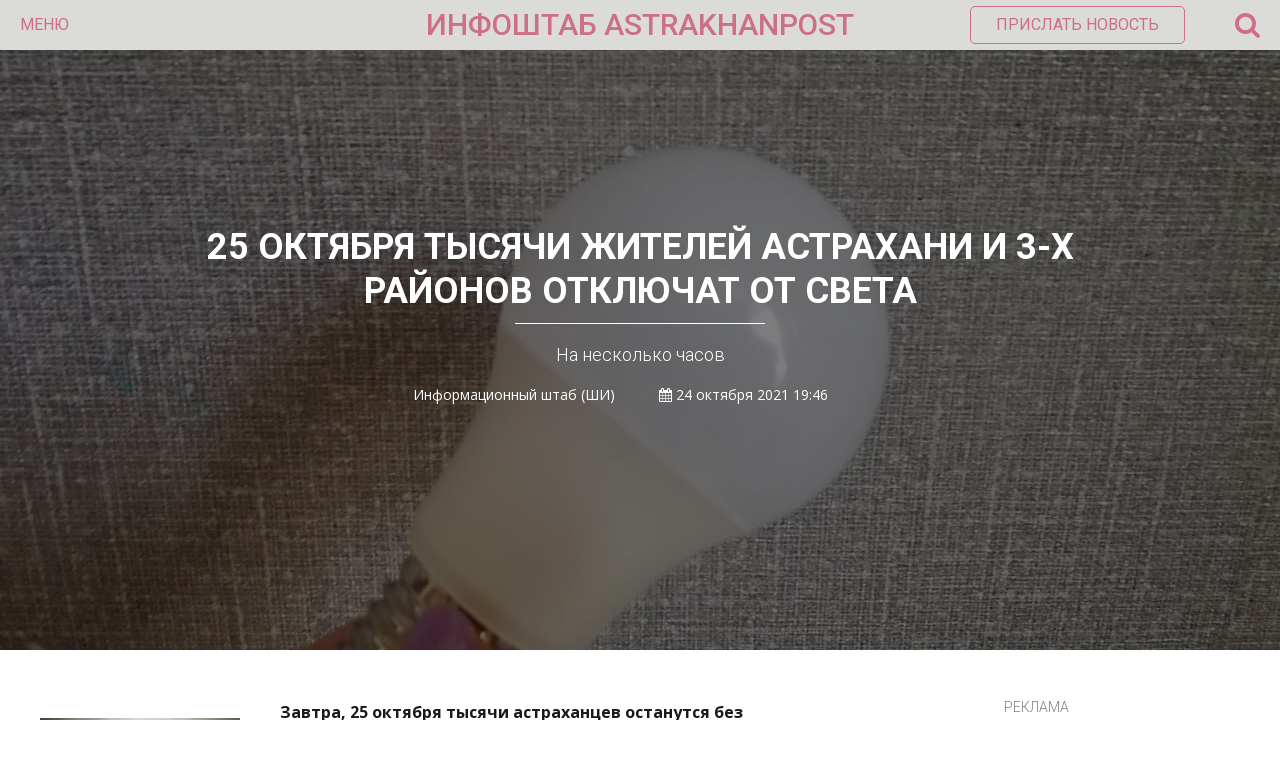

--- FILE ---
content_type: text/html; charset=UTF-8
request_url: https://astrakhanpost.ru/wp-admin/admin-ajax.php?postviews_id=78780&action=postviews&_=1769378660499
body_size: 41
content:
1572

--- FILE ---
content_type: text/html; charset=utf-8
request_url: https://www.google.com/recaptcha/api2/anchor?ar=1&k=6LcLQo0UAAAAAO7UXGSpXRMMPXedfOon0gych5MK&co=aHR0cHM6Ly9hc3RyYWtoYW5wb3N0LnJ1OjQ0Mw..&hl=en&type=image&v=PoyoqOPhxBO7pBk68S4YbpHZ&theme=light&size=normal&anchor-ms=20000&execute-ms=30000&cb=pzsz4sxxckdk
body_size: 49439
content:
<!DOCTYPE HTML><html dir="ltr" lang="en"><head><meta http-equiv="Content-Type" content="text/html; charset=UTF-8">
<meta http-equiv="X-UA-Compatible" content="IE=edge">
<title>reCAPTCHA</title>
<style type="text/css">
/* cyrillic-ext */
@font-face {
  font-family: 'Roboto';
  font-style: normal;
  font-weight: 400;
  font-stretch: 100%;
  src: url(//fonts.gstatic.com/s/roboto/v48/KFO7CnqEu92Fr1ME7kSn66aGLdTylUAMa3GUBHMdazTgWw.woff2) format('woff2');
  unicode-range: U+0460-052F, U+1C80-1C8A, U+20B4, U+2DE0-2DFF, U+A640-A69F, U+FE2E-FE2F;
}
/* cyrillic */
@font-face {
  font-family: 'Roboto';
  font-style: normal;
  font-weight: 400;
  font-stretch: 100%;
  src: url(//fonts.gstatic.com/s/roboto/v48/KFO7CnqEu92Fr1ME7kSn66aGLdTylUAMa3iUBHMdazTgWw.woff2) format('woff2');
  unicode-range: U+0301, U+0400-045F, U+0490-0491, U+04B0-04B1, U+2116;
}
/* greek-ext */
@font-face {
  font-family: 'Roboto';
  font-style: normal;
  font-weight: 400;
  font-stretch: 100%;
  src: url(//fonts.gstatic.com/s/roboto/v48/KFO7CnqEu92Fr1ME7kSn66aGLdTylUAMa3CUBHMdazTgWw.woff2) format('woff2');
  unicode-range: U+1F00-1FFF;
}
/* greek */
@font-face {
  font-family: 'Roboto';
  font-style: normal;
  font-weight: 400;
  font-stretch: 100%;
  src: url(//fonts.gstatic.com/s/roboto/v48/KFO7CnqEu92Fr1ME7kSn66aGLdTylUAMa3-UBHMdazTgWw.woff2) format('woff2');
  unicode-range: U+0370-0377, U+037A-037F, U+0384-038A, U+038C, U+038E-03A1, U+03A3-03FF;
}
/* math */
@font-face {
  font-family: 'Roboto';
  font-style: normal;
  font-weight: 400;
  font-stretch: 100%;
  src: url(//fonts.gstatic.com/s/roboto/v48/KFO7CnqEu92Fr1ME7kSn66aGLdTylUAMawCUBHMdazTgWw.woff2) format('woff2');
  unicode-range: U+0302-0303, U+0305, U+0307-0308, U+0310, U+0312, U+0315, U+031A, U+0326-0327, U+032C, U+032F-0330, U+0332-0333, U+0338, U+033A, U+0346, U+034D, U+0391-03A1, U+03A3-03A9, U+03B1-03C9, U+03D1, U+03D5-03D6, U+03F0-03F1, U+03F4-03F5, U+2016-2017, U+2034-2038, U+203C, U+2040, U+2043, U+2047, U+2050, U+2057, U+205F, U+2070-2071, U+2074-208E, U+2090-209C, U+20D0-20DC, U+20E1, U+20E5-20EF, U+2100-2112, U+2114-2115, U+2117-2121, U+2123-214F, U+2190, U+2192, U+2194-21AE, U+21B0-21E5, U+21F1-21F2, U+21F4-2211, U+2213-2214, U+2216-22FF, U+2308-230B, U+2310, U+2319, U+231C-2321, U+2336-237A, U+237C, U+2395, U+239B-23B7, U+23D0, U+23DC-23E1, U+2474-2475, U+25AF, U+25B3, U+25B7, U+25BD, U+25C1, U+25CA, U+25CC, U+25FB, U+266D-266F, U+27C0-27FF, U+2900-2AFF, U+2B0E-2B11, U+2B30-2B4C, U+2BFE, U+3030, U+FF5B, U+FF5D, U+1D400-1D7FF, U+1EE00-1EEFF;
}
/* symbols */
@font-face {
  font-family: 'Roboto';
  font-style: normal;
  font-weight: 400;
  font-stretch: 100%;
  src: url(//fonts.gstatic.com/s/roboto/v48/KFO7CnqEu92Fr1ME7kSn66aGLdTylUAMaxKUBHMdazTgWw.woff2) format('woff2');
  unicode-range: U+0001-000C, U+000E-001F, U+007F-009F, U+20DD-20E0, U+20E2-20E4, U+2150-218F, U+2190, U+2192, U+2194-2199, U+21AF, U+21E6-21F0, U+21F3, U+2218-2219, U+2299, U+22C4-22C6, U+2300-243F, U+2440-244A, U+2460-24FF, U+25A0-27BF, U+2800-28FF, U+2921-2922, U+2981, U+29BF, U+29EB, U+2B00-2BFF, U+4DC0-4DFF, U+FFF9-FFFB, U+10140-1018E, U+10190-1019C, U+101A0, U+101D0-101FD, U+102E0-102FB, U+10E60-10E7E, U+1D2C0-1D2D3, U+1D2E0-1D37F, U+1F000-1F0FF, U+1F100-1F1AD, U+1F1E6-1F1FF, U+1F30D-1F30F, U+1F315, U+1F31C, U+1F31E, U+1F320-1F32C, U+1F336, U+1F378, U+1F37D, U+1F382, U+1F393-1F39F, U+1F3A7-1F3A8, U+1F3AC-1F3AF, U+1F3C2, U+1F3C4-1F3C6, U+1F3CA-1F3CE, U+1F3D4-1F3E0, U+1F3ED, U+1F3F1-1F3F3, U+1F3F5-1F3F7, U+1F408, U+1F415, U+1F41F, U+1F426, U+1F43F, U+1F441-1F442, U+1F444, U+1F446-1F449, U+1F44C-1F44E, U+1F453, U+1F46A, U+1F47D, U+1F4A3, U+1F4B0, U+1F4B3, U+1F4B9, U+1F4BB, U+1F4BF, U+1F4C8-1F4CB, U+1F4D6, U+1F4DA, U+1F4DF, U+1F4E3-1F4E6, U+1F4EA-1F4ED, U+1F4F7, U+1F4F9-1F4FB, U+1F4FD-1F4FE, U+1F503, U+1F507-1F50B, U+1F50D, U+1F512-1F513, U+1F53E-1F54A, U+1F54F-1F5FA, U+1F610, U+1F650-1F67F, U+1F687, U+1F68D, U+1F691, U+1F694, U+1F698, U+1F6AD, U+1F6B2, U+1F6B9-1F6BA, U+1F6BC, U+1F6C6-1F6CF, U+1F6D3-1F6D7, U+1F6E0-1F6EA, U+1F6F0-1F6F3, U+1F6F7-1F6FC, U+1F700-1F7FF, U+1F800-1F80B, U+1F810-1F847, U+1F850-1F859, U+1F860-1F887, U+1F890-1F8AD, U+1F8B0-1F8BB, U+1F8C0-1F8C1, U+1F900-1F90B, U+1F93B, U+1F946, U+1F984, U+1F996, U+1F9E9, U+1FA00-1FA6F, U+1FA70-1FA7C, U+1FA80-1FA89, U+1FA8F-1FAC6, U+1FACE-1FADC, U+1FADF-1FAE9, U+1FAF0-1FAF8, U+1FB00-1FBFF;
}
/* vietnamese */
@font-face {
  font-family: 'Roboto';
  font-style: normal;
  font-weight: 400;
  font-stretch: 100%;
  src: url(//fonts.gstatic.com/s/roboto/v48/KFO7CnqEu92Fr1ME7kSn66aGLdTylUAMa3OUBHMdazTgWw.woff2) format('woff2');
  unicode-range: U+0102-0103, U+0110-0111, U+0128-0129, U+0168-0169, U+01A0-01A1, U+01AF-01B0, U+0300-0301, U+0303-0304, U+0308-0309, U+0323, U+0329, U+1EA0-1EF9, U+20AB;
}
/* latin-ext */
@font-face {
  font-family: 'Roboto';
  font-style: normal;
  font-weight: 400;
  font-stretch: 100%;
  src: url(//fonts.gstatic.com/s/roboto/v48/KFO7CnqEu92Fr1ME7kSn66aGLdTylUAMa3KUBHMdazTgWw.woff2) format('woff2');
  unicode-range: U+0100-02BA, U+02BD-02C5, U+02C7-02CC, U+02CE-02D7, U+02DD-02FF, U+0304, U+0308, U+0329, U+1D00-1DBF, U+1E00-1E9F, U+1EF2-1EFF, U+2020, U+20A0-20AB, U+20AD-20C0, U+2113, U+2C60-2C7F, U+A720-A7FF;
}
/* latin */
@font-face {
  font-family: 'Roboto';
  font-style: normal;
  font-weight: 400;
  font-stretch: 100%;
  src: url(//fonts.gstatic.com/s/roboto/v48/KFO7CnqEu92Fr1ME7kSn66aGLdTylUAMa3yUBHMdazQ.woff2) format('woff2');
  unicode-range: U+0000-00FF, U+0131, U+0152-0153, U+02BB-02BC, U+02C6, U+02DA, U+02DC, U+0304, U+0308, U+0329, U+2000-206F, U+20AC, U+2122, U+2191, U+2193, U+2212, U+2215, U+FEFF, U+FFFD;
}
/* cyrillic-ext */
@font-face {
  font-family: 'Roboto';
  font-style: normal;
  font-weight: 500;
  font-stretch: 100%;
  src: url(//fonts.gstatic.com/s/roboto/v48/KFO7CnqEu92Fr1ME7kSn66aGLdTylUAMa3GUBHMdazTgWw.woff2) format('woff2');
  unicode-range: U+0460-052F, U+1C80-1C8A, U+20B4, U+2DE0-2DFF, U+A640-A69F, U+FE2E-FE2F;
}
/* cyrillic */
@font-face {
  font-family: 'Roboto';
  font-style: normal;
  font-weight: 500;
  font-stretch: 100%;
  src: url(//fonts.gstatic.com/s/roboto/v48/KFO7CnqEu92Fr1ME7kSn66aGLdTylUAMa3iUBHMdazTgWw.woff2) format('woff2');
  unicode-range: U+0301, U+0400-045F, U+0490-0491, U+04B0-04B1, U+2116;
}
/* greek-ext */
@font-face {
  font-family: 'Roboto';
  font-style: normal;
  font-weight: 500;
  font-stretch: 100%;
  src: url(//fonts.gstatic.com/s/roboto/v48/KFO7CnqEu92Fr1ME7kSn66aGLdTylUAMa3CUBHMdazTgWw.woff2) format('woff2');
  unicode-range: U+1F00-1FFF;
}
/* greek */
@font-face {
  font-family: 'Roboto';
  font-style: normal;
  font-weight: 500;
  font-stretch: 100%;
  src: url(//fonts.gstatic.com/s/roboto/v48/KFO7CnqEu92Fr1ME7kSn66aGLdTylUAMa3-UBHMdazTgWw.woff2) format('woff2');
  unicode-range: U+0370-0377, U+037A-037F, U+0384-038A, U+038C, U+038E-03A1, U+03A3-03FF;
}
/* math */
@font-face {
  font-family: 'Roboto';
  font-style: normal;
  font-weight: 500;
  font-stretch: 100%;
  src: url(//fonts.gstatic.com/s/roboto/v48/KFO7CnqEu92Fr1ME7kSn66aGLdTylUAMawCUBHMdazTgWw.woff2) format('woff2');
  unicode-range: U+0302-0303, U+0305, U+0307-0308, U+0310, U+0312, U+0315, U+031A, U+0326-0327, U+032C, U+032F-0330, U+0332-0333, U+0338, U+033A, U+0346, U+034D, U+0391-03A1, U+03A3-03A9, U+03B1-03C9, U+03D1, U+03D5-03D6, U+03F0-03F1, U+03F4-03F5, U+2016-2017, U+2034-2038, U+203C, U+2040, U+2043, U+2047, U+2050, U+2057, U+205F, U+2070-2071, U+2074-208E, U+2090-209C, U+20D0-20DC, U+20E1, U+20E5-20EF, U+2100-2112, U+2114-2115, U+2117-2121, U+2123-214F, U+2190, U+2192, U+2194-21AE, U+21B0-21E5, U+21F1-21F2, U+21F4-2211, U+2213-2214, U+2216-22FF, U+2308-230B, U+2310, U+2319, U+231C-2321, U+2336-237A, U+237C, U+2395, U+239B-23B7, U+23D0, U+23DC-23E1, U+2474-2475, U+25AF, U+25B3, U+25B7, U+25BD, U+25C1, U+25CA, U+25CC, U+25FB, U+266D-266F, U+27C0-27FF, U+2900-2AFF, U+2B0E-2B11, U+2B30-2B4C, U+2BFE, U+3030, U+FF5B, U+FF5D, U+1D400-1D7FF, U+1EE00-1EEFF;
}
/* symbols */
@font-face {
  font-family: 'Roboto';
  font-style: normal;
  font-weight: 500;
  font-stretch: 100%;
  src: url(//fonts.gstatic.com/s/roboto/v48/KFO7CnqEu92Fr1ME7kSn66aGLdTylUAMaxKUBHMdazTgWw.woff2) format('woff2');
  unicode-range: U+0001-000C, U+000E-001F, U+007F-009F, U+20DD-20E0, U+20E2-20E4, U+2150-218F, U+2190, U+2192, U+2194-2199, U+21AF, U+21E6-21F0, U+21F3, U+2218-2219, U+2299, U+22C4-22C6, U+2300-243F, U+2440-244A, U+2460-24FF, U+25A0-27BF, U+2800-28FF, U+2921-2922, U+2981, U+29BF, U+29EB, U+2B00-2BFF, U+4DC0-4DFF, U+FFF9-FFFB, U+10140-1018E, U+10190-1019C, U+101A0, U+101D0-101FD, U+102E0-102FB, U+10E60-10E7E, U+1D2C0-1D2D3, U+1D2E0-1D37F, U+1F000-1F0FF, U+1F100-1F1AD, U+1F1E6-1F1FF, U+1F30D-1F30F, U+1F315, U+1F31C, U+1F31E, U+1F320-1F32C, U+1F336, U+1F378, U+1F37D, U+1F382, U+1F393-1F39F, U+1F3A7-1F3A8, U+1F3AC-1F3AF, U+1F3C2, U+1F3C4-1F3C6, U+1F3CA-1F3CE, U+1F3D4-1F3E0, U+1F3ED, U+1F3F1-1F3F3, U+1F3F5-1F3F7, U+1F408, U+1F415, U+1F41F, U+1F426, U+1F43F, U+1F441-1F442, U+1F444, U+1F446-1F449, U+1F44C-1F44E, U+1F453, U+1F46A, U+1F47D, U+1F4A3, U+1F4B0, U+1F4B3, U+1F4B9, U+1F4BB, U+1F4BF, U+1F4C8-1F4CB, U+1F4D6, U+1F4DA, U+1F4DF, U+1F4E3-1F4E6, U+1F4EA-1F4ED, U+1F4F7, U+1F4F9-1F4FB, U+1F4FD-1F4FE, U+1F503, U+1F507-1F50B, U+1F50D, U+1F512-1F513, U+1F53E-1F54A, U+1F54F-1F5FA, U+1F610, U+1F650-1F67F, U+1F687, U+1F68D, U+1F691, U+1F694, U+1F698, U+1F6AD, U+1F6B2, U+1F6B9-1F6BA, U+1F6BC, U+1F6C6-1F6CF, U+1F6D3-1F6D7, U+1F6E0-1F6EA, U+1F6F0-1F6F3, U+1F6F7-1F6FC, U+1F700-1F7FF, U+1F800-1F80B, U+1F810-1F847, U+1F850-1F859, U+1F860-1F887, U+1F890-1F8AD, U+1F8B0-1F8BB, U+1F8C0-1F8C1, U+1F900-1F90B, U+1F93B, U+1F946, U+1F984, U+1F996, U+1F9E9, U+1FA00-1FA6F, U+1FA70-1FA7C, U+1FA80-1FA89, U+1FA8F-1FAC6, U+1FACE-1FADC, U+1FADF-1FAE9, U+1FAF0-1FAF8, U+1FB00-1FBFF;
}
/* vietnamese */
@font-face {
  font-family: 'Roboto';
  font-style: normal;
  font-weight: 500;
  font-stretch: 100%;
  src: url(//fonts.gstatic.com/s/roboto/v48/KFO7CnqEu92Fr1ME7kSn66aGLdTylUAMa3OUBHMdazTgWw.woff2) format('woff2');
  unicode-range: U+0102-0103, U+0110-0111, U+0128-0129, U+0168-0169, U+01A0-01A1, U+01AF-01B0, U+0300-0301, U+0303-0304, U+0308-0309, U+0323, U+0329, U+1EA0-1EF9, U+20AB;
}
/* latin-ext */
@font-face {
  font-family: 'Roboto';
  font-style: normal;
  font-weight: 500;
  font-stretch: 100%;
  src: url(//fonts.gstatic.com/s/roboto/v48/KFO7CnqEu92Fr1ME7kSn66aGLdTylUAMa3KUBHMdazTgWw.woff2) format('woff2');
  unicode-range: U+0100-02BA, U+02BD-02C5, U+02C7-02CC, U+02CE-02D7, U+02DD-02FF, U+0304, U+0308, U+0329, U+1D00-1DBF, U+1E00-1E9F, U+1EF2-1EFF, U+2020, U+20A0-20AB, U+20AD-20C0, U+2113, U+2C60-2C7F, U+A720-A7FF;
}
/* latin */
@font-face {
  font-family: 'Roboto';
  font-style: normal;
  font-weight: 500;
  font-stretch: 100%;
  src: url(//fonts.gstatic.com/s/roboto/v48/KFO7CnqEu92Fr1ME7kSn66aGLdTylUAMa3yUBHMdazQ.woff2) format('woff2');
  unicode-range: U+0000-00FF, U+0131, U+0152-0153, U+02BB-02BC, U+02C6, U+02DA, U+02DC, U+0304, U+0308, U+0329, U+2000-206F, U+20AC, U+2122, U+2191, U+2193, U+2212, U+2215, U+FEFF, U+FFFD;
}
/* cyrillic-ext */
@font-face {
  font-family: 'Roboto';
  font-style: normal;
  font-weight: 900;
  font-stretch: 100%;
  src: url(//fonts.gstatic.com/s/roboto/v48/KFO7CnqEu92Fr1ME7kSn66aGLdTylUAMa3GUBHMdazTgWw.woff2) format('woff2');
  unicode-range: U+0460-052F, U+1C80-1C8A, U+20B4, U+2DE0-2DFF, U+A640-A69F, U+FE2E-FE2F;
}
/* cyrillic */
@font-face {
  font-family: 'Roboto';
  font-style: normal;
  font-weight: 900;
  font-stretch: 100%;
  src: url(//fonts.gstatic.com/s/roboto/v48/KFO7CnqEu92Fr1ME7kSn66aGLdTylUAMa3iUBHMdazTgWw.woff2) format('woff2');
  unicode-range: U+0301, U+0400-045F, U+0490-0491, U+04B0-04B1, U+2116;
}
/* greek-ext */
@font-face {
  font-family: 'Roboto';
  font-style: normal;
  font-weight: 900;
  font-stretch: 100%;
  src: url(//fonts.gstatic.com/s/roboto/v48/KFO7CnqEu92Fr1ME7kSn66aGLdTylUAMa3CUBHMdazTgWw.woff2) format('woff2');
  unicode-range: U+1F00-1FFF;
}
/* greek */
@font-face {
  font-family: 'Roboto';
  font-style: normal;
  font-weight: 900;
  font-stretch: 100%;
  src: url(//fonts.gstatic.com/s/roboto/v48/KFO7CnqEu92Fr1ME7kSn66aGLdTylUAMa3-UBHMdazTgWw.woff2) format('woff2');
  unicode-range: U+0370-0377, U+037A-037F, U+0384-038A, U+038C, U+038E-03A1, U+03A3-03FF;
}
/* math */
@font-face {
  font-family: 'Roboto';
  font-style: normal;
  font-weight: 900;
  font-stretch: 100%;
  src: url(//fonts.gstatic.com/s/roboto/v48/KFO7CnqEu92Fr1ME7kSn66aGLdTylUAMawCUBHMdazTgWw.woff2) format('woff2');
  unicode-range: U+0302-0303, U+0305, U+0307-0308, U+0310, U+0312, U+0315, U+031A, U+0326-0327, U+032C, U+032F-0330, U+0332-0333, U+0338, U+033A, U+0346, U+034D, U+0391-03A1, U+03A3-03A9, U+03B1-03C9, U+03D1, U+03D5-03D6, U+03F0-03F1, U+03F4-03F5, U+2016-2017, U+2034-2038, U+203C, U+2040, U+2043, U+2047, U+2050, U+2057, U+205F, U+2070-2071, U+2074-208E, U+2090-209C, U+20D0-20DC, U+20E1, U+20E5-20EF, U+2100-2112, U+2114-2115, U+2117-2121, U+2123-214F, U+2190, U+2192, U+2194-21AE, U+21B0-21E5, U+21F1-21F2, U+21F4-2211, U+2213-2214, U+2216-22FF, U+2308-230B, U+2310, U+2319, U+231C-2321, U+2336-237A, U+237C, U+2395, U+239B-23B7, U+23D0, U+23DC-23E1, U+2474-2475, U+25AF, U+25B3, U+25B7, U+25BD, U+25C1, U+25CA, U+25CC, U+25FB, U+266D-266F, U+27C0-27FF, U+2900-2AFF, U+2B0E-2B11, U+2B30-2B4C, U+2BFE, U+3030, U+FF5B, U+FF5D, U+1D400-1D7FF, U+1EE00-1EEFF;
}
/* symbols */
@font-face {
  font-family: 'Roboto';
  font-style: normal;
  font-weight: 900;
  font-stretch: 100%;
  src: url(//fonts.gstatic.com/s/roboto/v48/KFO7CnqEu92Fr1ME7kSn66aGLdTylUAMaxKUBHMdazTgWw.woff2) format('woff2');
  unicode-range: U+0001-000C, U+000E-001F, U+007F-009F, U+20DD-20E0, U+20E2-20E4, U+2150-218F, U+2190, U+2192, U+2194-2199, U+21AF, U+21E6-21F0, U+21F3, U+2218-2219, U+2299, U+22C4-22C6, U+2300-243F, U+2440-244A, U+2460-24FF, U+25A0-27BF, U+2800-28FF, U+2921-2922, U+2981, U+29BF, U+29EB, U+2B00-2BFF, U+4DC0-4DFF, U+FFF9-FFFB, U+10140-1018E, U+10190-1019C, U+101A0, U+101D0-101FD, U+102E0-102FB, U+10E60-10E7E, U+1D2C0-1D2D3, U+1D2E0-1D37F, U+1F000-1F0FF, U+1F100-1F1AD, U+1F1E6-1F1FF, U+1F30D-1F30F, U+1F315, U+1F31C, U+1F31E, U+1F320-1F32C, U+1F336, U+1F378, U+1F37D, U+1F382, U+1F393-1F39F, U+1F3A7-1F3A8, U+1F3AC-1F3AF, U+1F3C2, U+1F3C4-1F3C6, U+1F3CA-1F3CE, U+1F3D4-1F3E0, U+1F3ED, U+1F3F1-1F3F3, U+1F3F5-1F3F7, U+1F408, U+1F415, U+1F41F, U+1F426, U+1F43F, U+1F441-1F442, U+1F444, U+1F446-1F449, U+1F44C-1F44E, U+1F453, U+1F46A, U+1F47D, U+1F4A3, U+1F4B0, U+1F4B3, U+1F4B9, U+1F4BB, U+1F4BF, U+1F4C8-1F4CB, U+1F4D6, U+1F4DA, U+1F4DF, U+1F4E3-1F4E6, U+1F4EA-1F4ED, U+1F4F7, U+1F4F9-1F4FB, U+1F4FD-1F4FE, U+1F503, U+1F507-1F50B, U+1F50D, U+1F512-1F513, U+1F53E-1F54A, U+1F54F-1F5FA, U+1F610, U+1F650-1F67F, U+1F687, U+1F68D, U+1F691, U+1F694, U+1F698, U+1F6AD, U+1F6B2, U+1F6B9-1F6BA, U+1F6BC, U+1F6C6-1F6CF, U+1F6D3-1F6D7, U+1F6E0-1F6EA, U+1F6F0-1F6F3, U+1F6F7-1F6FC, U+1F700-1F7FF, U+1F800-1F80B, U+1F810-1F847, U+1F850-1F859, U+1F860-1F887, U+1F890-1F8AD, U+1F8B0-1F8BB, U+1F8C0-1F8C1, U+1F900-1F90B, U+1F93B, U+1F946, U+1F984, U+1F996, U+1F9E9, U+1FA00-1FA6F, U+1FA70-1FA7C, U+1FA80-1FA89, U+1FA8F-1FAC6, U+1FACE-1FADC, U+1FADF-1FAE9, U+1FAF0-1FAF8, U+1FB00-1FBFF;
}
/* vietnamese */
@font-face {
  font-family: 'Roboto';
  font-style: normal;
  font-weight: 900;
  font-stretch: 100%;
  src: url(//fonts.gstatic.com/s/roboto/v48/KFO7CnqEu92Fr1ME7kSn66aGLdTylUAMa3OUBHMdazTgWw.woff2) format('woff2');
  unicode-range: U+0102-0103, U+0110-0111, U+0128-0129, U+0168-0169, U+01A0-01A1, U+01AF-01B0, U+0300-0301, U+0303-0304, U+0308-0309, U+0323, U+0329, U+1EA0-1EF9, U+20AB;
}
/* latin-ext */
@font-face {
  font-family: 'Roboto';
  font-style: normal;
  font-weight: 900;
  font-stretch: 100%;
  src: url(//fonts.gstatic.com/s/roboto/v48/KFO7CnqEu92Fr1ME7kSn66aGLdTylUAMa3KUBHMdazTgWw.woff2) format('woff2');
  unicode-range: U+0100-02BA, U+02BD-02C5, U+02C7-02CC, U+02CE-02D7, U+02DD-02FF, U+0304, U+0308, U+0329, U+1D00-1DBF, U+1E00-1E9F, U+1EF2-1EFF, U+2020, U+20A0-20AB, U+20AD-20C0, U+2113, U+2C60-2C7F, U+A720-A7FF;
}
/* latin */
@font-face {
  font-family: 'Roboto';
  font-style: normal;
  font-weight: 900;
  font-stretch: 100%;
  src: url(//fonts.gstatic.com/s/roboto/v48/KFO7CnqEu92Fr1ME7kSn66aGLdTylUAMa3yUBHMdazQ.woff2) format('woff2');
  unicode-range: U+0000-00FF, U+0131, U+0152-0153, U+02BB-02BC, U+02C6, U+02DA, U+02DC, U+0304, U+0308, U+0329, U+2000-206F, U+20AC, U+2122, U+2191, U+2193, U+2212, U+2215, U+FEFF, U+FFFD;
}

</style>
<link rel="stylesheet" type="text/css" href="https://www.gstatic.com/recaptcha/releases/PoyoqOPhxBO7pBk68S4YbpHZ/styles__ltr.css">
<script nonce="-ANeZT8yz-Vibjk57ZfJ7A" type="text/javascript">window['__recaptcha_api'] = 'https://www.google.com/recaptcha/api2/';</script>
<script type="text/javascript" src="https://www.gstatic.com/recaptcha/releases/PoyoqOPhxBO7pBk68S4YbpHZ/recaptcha__en.js" nonce="-ANeZT8yz-Vibjk57ZfJ7A">
      
    </script></head>
<body><div id="rc-anchor-alert" class="rc-anchor-alert"></div>
<input type="hidden" id="recaptcha-token" value="[base64]">
<script type="text/javascript" nonce="-ANeZT8yz-Vibjk57ZfJ7A">
      recaptcha.anchor.Main.init("[\x22ainput\x22,[\x22bgdata\x22,\x22\x22,\[base64]/[base64]/[base64]/[base64]/[base64]/[base64]/KGcoTywyNTMsTy5PKSxVRyhPLEMpKTpnKE8sMjUzLEMpLE8pKSxsKSksTykpfSxieT1mdW5jdGlvbihDLE8sdSxsKXtmb3IobD0odT1SKEMpLDApO08+MDtPLS0pbD1sPDw4fFooQyk7ZyhDLHUsbCl9LFVHPWZ1bmN0aW9uKEMsTyl7Qy5pLmxlbmd0aD4xMDQ/[base64]/[base64]/[base64]/[base64]/[base64]/[base64]/[base64]\\u003d\x22,\[base64]\\u003d\\u003d\x22,\x22XsKew4oaw6fChcO0S8O9wqF+OsKuOMK1eVFaw7HDrzHDpMK/wpbCiGfDvl/DjCALaA8XewABR8KuwrZKwqtGIzU1w6TCrR1Rw63CiVJ5wpAPEXLClUYrw5fCl8Kqw5ZCD3fCqGXDs8KNKMK5wrDDjF0FIMK2wrDDvMK1I1cPwo3CoMOYd8OVwo7DrB7DkF0GRsK4wrXDsMO/YMKWwqJVw4UcAV/CtsKkBhx8Ki3Ct0TDnsK4w67CmcOtw57CicOwZMKjwpHDphTDph7Dm2I/woDDscKteMKBEcKeO2kdwrMTwoA6eAXDkgl4w7XCijfCl01mwobDjSPDnUZUw4TDiGUOw7oRw67DrBvCoiQ/w77CiHpjIHBtcXrDoiErJcOeTFXClsOgW8OcwpZEDcK9woHCjsOAw6TCkT/CnngDLCIaFWc/w6jDmgFbWCjCq2hUwpXCksOiw6ZXA8O/[base64]/CpyTDpsOGWy7DqWbDmsKgwr/DnjLDkkvCi8OMwr9KDiTCqmMVwoxaw79cw4tcJMOpNR1aw47CqMKQw63CkSLCkgjCh3fClW7CnyBhV8OFOUdCFMKSwr7DgRE7w7PCqivDkcKXJsKxL0XDmcKWw4jCpyvDrRg+w5zCtRMRQ0Znwr9YNMOJBsK3w5LCnH7CjUjCpcKNWMKDPxpeahwWw6/DksKxw7LCrU96WwTDnyI4AsO7ZAF7chnDl0zDqyASwqYNwpoxaMKMwqh1w4U8wrN+eMOLaXE9IB/CoVzCnw8tVxApQxLDlsKew4k7w7XDmcOQw5tVwpPCqsKZFQFmwqzCnTDCtXxNW8OJcsKtwqDCmsKAwpfCmsOjXWvDlsOjb1fDnCFSQ0JwwqdFwrAkw6fCjcKOwrXCscKqwpsfTjnDo1kHw6PCksKjeTVCw5lVw4xdw6bCmsKCw4DDrcO+XjRXwrwAwo9caSrCp8K/w6YRwrZ4wr9fQQLDoMKTBDcoNxvCqMKXKMOmwrDDgMOQYMKmw4IDEsK+wqwswofCscK4b0lfwq0Tw6VmwrE2w6XDpsKQacK4wpBycQ7CpGM8w44LfRUUwq0jw7TDqsO5wrbDtsKOw7wHwqVNDFHDhcKMwpfDuFzCisOjYsKDw4/ChcKncMKtCsOkYQDDocK/aF7Dh8KhN8ObdmvCicOqd8OMw6ZVQcKNw7PCqW17wrs6fjskwqTDsG3DnsOHwq3DiMKzOx9/[base64]/DhMOoJ8Kbw4kuTcKEMRPClMORFBwnHsKbDRhYw7w5c8K2RwfDrMKpwrTChhVBScKSBgkNwqQjwrXClcOuPMKQaMKEw41ywqrDosKjwrTDpXUTKsO3wqQdwrnDihtww6jDixDCn8KpwqU8wrfDtQfDgQtnw65/dcKyw4jCq2bDusKfwp/[base64]/CtVHCh8OiZyodw4c8WDxmwrnDucOzw4I8wp4Fw7Z4wq7DrxMldVTDklgvdsKLHsKdwrrDhhPDmS7Cgw47VcKOwo15EnnCssOnwoPClgXCl8OUwpXDoURzXAPDmRrDrMK6wr10w5bCinB3w6/Dr0s/[base64]/DtTfDhRYBKMO1w6QIw78+w4USbsOBQh7DoMKZw6IXeMKTbMKkOWXDnsK+FzMPw4wdw7nCmsK+VgjCk8OhfsOHTcKPWMOaeMKVHcOHwr7CtwV1woRUQcOaDsKmw5lnw5t6bMOdb8KEQ8OdBcKsw4cXD0XCuH/DscOLwprDhsOAS8Kcw5bDrcKlw79/BMKbIsONw7wIwoJdw7R6wpN4wqDDjMO5w7PDgm1Ea8KJNcKvwpJEwqTCtsKew7k/Yg90w47DhlxdLQrCpmUsLcKqw44XwqrCrw9bwq/DhivDv8OvwrjDisOhw6jClMKIwqFxRMKIAS/ChMOdM8KPV8K6w6QZw7LDllgwwojDpFFIw63DoV9FZC/DuEfCicKPworDlsOZw7BoKQVcw4XCo8K7ScK1w5ZowqjCmMOVw5XDi8KyKMOyw6jCvFcDw7wiZiEUw4gVCsO6cTZ3w70dwp7CnE4Xw4HCrcKhMgQmUiXDlyzCl8OQwonCjsKQwrxGE1ERwojDugXDnMKAfz0hwprCisOuwqAvGwdLw6rDqXzDnsKJwrUFaMKNbsK4wr/Dl0zDusOiwq1+wpdiMsOsw7BPRsKfw6LDrMKwwpHCsxnChsKcwr4XwrVSwqAycsO9w7ApwqvDjzAlJx/[base64]/XmATwo7Du8KNAsOZQS7DuVnCl8Opw443IEXDjg/CgMOIw6bDphcDNcOHwp5fw6sxw449WkcQfz5IwpzDrDMPJcKzwoJ7woBOwqjCsMKjw4fCiitswrcLwppgZFB+w7p+wrg0w7/DsRsZwqbCj8Oow6ojRsKQacK3wopOwprCkD/CssOcw7nDqMKNw64WJcOOwrweVsOwwrjDn8OOwrgcdsKbwoNQwqbCkw/DvcKfwplhF8O/Y0Vkwp7CosO+AcK9PXlAVMOVw7p7UcK/ZMKLw4cQcj1LeMO/Q8OKwohTScKqcsOtw6ELw53DvDjCq8O2w6jCoyPDhsONS1DCq8KREsKqKsOZw77DqTxeEsKWwrHDncK6NcOiwpcFw4DDiycjw5kRYMKywpPCosOpTMOET3vCnmYUTxdAdA3CiDHCosK1OXQewojDlGNBw6bDr8KUw7PCvcOzBlXCoQnDrErDn3RRJsO/GhE7worCqsOXFsOEG3tTbMKiw7lJw73DhsOBU8Ktd0jDmhzCkcKIO8OYXsKAw5Qyw5bCkRUOYMKXw6Axwr5uwq5xw4ZNw5I3wpnDv8KTdV3DoXgnQwXCjnHCkkE8BAVZwoUHw6XDgsOcwrEvWsKCPUh6JsOLFsKxdsK/wop4wpF6RsOdGXJvwpjCjMO2wp7DozBHVXzCjiRSDMK8QmXCu3LDqlDChsKwRsO6w47Cn8O3RcO+MWrCs8OMwrZVw6sLasOdwr/DqH/CncKhYClxwqIYwq/CvzPDtSrCk2gawptoBxLChcOBw6XDqMKMZcKvwqHCng7Ciyc3QQPCvw8ucxlmwpPDm8KHMcK6w7xfwqvCrHXDscO/[base64]/wq/DiMOlw5XDuMO9ey/DhsOzCsKjLMOFKSTDm2fDmMK+w4DClcOXwptswobDlMONw6fCssONd1RKL8KZwq9LwprCgV1wPE3CqRAGS8Onw43DgMOkw45zfMKvOcOAQMKJw6XDsCxrcsKBw4fDsQTDlcORbnsew6fDtUkkGcOPVHjCncKFw6YAwopWwrvDhgBrw7LDmcOLw5zDoWRGw4/DjsODKD1dwqPCosKKDcK/w5EOJ2x+w541w6HDnnQFwqnCjx5fdhLCqinCiwvDksKNQsOcwrssewzCkxPCti/DngXDvUNkwoJzwoxzw73CpSbDrBnCucKkb2/Ch0PDtsK1fMKNOAYLMG7Dmn8RwqvCsMKkw4jCu8OMwpjDrR3CrG3DpHDDoiXDosKxW8KAwr5wwqt6a3oow7PCtj0cw60KWXBaw6BXHcKVKgLCqUBtwrpwbMOhKsKowokcw6/Du8Ouc8O0LcO+HHoww7fDh8KCWnhncsKHw6sUwq/[base64]/[base64]/DocOWwosXw4DDncKxDcK8X0bDhQfDgHkww6DCisKYw416Nms8IsOoHmnCncKmwo3Dk3xXWcOJcw/Dh39jw5nChsK8TTnDpzR9w4fCiQnCsG5VZ23CmxMxPy0QG8Kmw4DDshrDl8KYdXQmwps6wpLCqRpdLsOYAF/DvAEnwrTCtnkyHMOqw5PCgn1WeD/[base64]/CgEPDvGswCcKfTzsVCMKmKsKfwrXDgsKZdXR8w7jDhsKbwo9cw5/DqMKqfGXDv8Kedj7DomQZwoVbR8KhVUZFw4AMwrwowpTCqhXCqwVqw6LDi8K+w75nWcKCwrHDncKbwqTDmwbCqx97eDnCicK7bisMwptiw4wAw53DrFREGsKwFUoXTADCvsKHwr/Cr21owrMEFWoaEzRZw5MOFh44wqp+w5cXfSxwwrXDhMO9wq7ChsKCwpBkF8O0w7nCncK4MjvDngbCncOWOcOLY8KPw4LCkcK/[base64]/DmMK9wrELw51NIcOREMOFw6vCusKmw7vDmsKvwoYNw7zCnh9RZDE4X8Oqw4k4w43CsEHDpwfDp8OFwrHDqRfCgcOqwptVw53Cg0TDggY+w4Z9HsK7ccK5Y2PDpMKgwqU4OcKXTT02a8K9wrZEw5bCsXzDjcOiw78GdEg/w6UyTHBqw75RWsOaBG7DjcKPbG/CksK6K8KxejnCug/[base64]/FMO0FsO/WEXDsAlhw5XChRzDijJ2TcOAwohUw4nCp8KMQcKWICHCrMKuRcKjS8Kew4PCtcKnCgsgQ8O/w6fDpSPCrHwCwpoMe8Khw4fChMOsASoiZMOYw4DDlk8VGMKNw6jCvHvDlMOrw41iUFxWw6PDiHLCs8OFwqAbwo7Dp8KewrbDkkwYX3jDg8KSKMKdwrvCjcKgwroWworCpcKvbSrDnsK2Jy/[base64]/DmsK0OcKAwoNUwqzDlTXChGEbVh3CklPClStiw65aw6ZHUlPCgcO/w53CvsK/w6E0w5vDs8O9w49AwooiTMOfKcO8ScKGZcO1w7/CiMOkw5PDlcK9IVl5BCV7wprDgsK1DXzCp2VJJsKjM8OWw7zCjcKyQcKJcMKQwpjDnMOqwoHDlsOSIiRWw4QSwrYZE8O7BsOgQMObw4VIa8OqKmHCmXjDnsKMwrIyU3rCuSbDjcOFecOiCsKnGMOMw6IAC8KhYG0YARLCt0HDkMOawrRNVHzCnRp1T3l/bSFCIMO4w7rDrMO8asOHE1JtH1zCicObTcOrDsKswrwHfcOIwqE+R8Ksw4prKz8NHk4oTD4SRsO3EkfCkUzDshJUwrNPwofClcOwCW8Cw5pFO8K2wqrCl8Kew5jCjcOfw6/DiMO0AMOowpE3woTCi3PDhMKFM8OgUcO5DQbDsmN0w5YQWcOpwqnDrGtcwr4ZXcOjABjDvMK3w7FswqzCjkwHw6TDvnd5w5jCqx47woB5w4lhISnCrsK8I8Ojw6QzwrHCncKOw5HCqk3Dv8KZRsKAw4bDisK1RMOWwpfCrk/DrMKVCX/[base64]/Cg8Owwql6w4PDmSIYwqctw5rDvxvDoF3DvMKWw6HCgQPCtMKnwqHChcOFwo49w4nDig9Te3pOwoFqZMK8bsKXbMOPwphZaS3CuVPDkRbDm8KnAW3DisKKwq7CkAk4wrzDrMOIXCvDh0tIfcOTQz/DgBUzRlUEI8OlJRgyanLClGzDp3fCp8K+w6bDt8OjRcOTNm/DpMK+ZEtOA8K+w4xROgjDqHZgEsK8w6XCqsOcZ8Oawq7CiX7DnMOEw7wKw43DgSLDlsORw6BEwrspwq/[base64]/CnURbw7nCp8KQNsKGwo51wooiT8OKYyTDtsK5HMOrfAbColhAXzFsAHDChVF4RCvDtcOLHQ80wpxQw6I7OG8pEMOJwpnCo2vCvcOBYibCjcKDBFQQwp1mwr5KYMOrMMO7w6pCwoPCu8OwwoUYw7l0wpcpNS7DsH7CmsKOIwtRw5nCsS/CqMK4w48zDMOjw6LCj1MTTMKEGV/ClsOfcMOgwqc/w7Euwpx0w4dfYsOGZw1KwrFMwp7CnMOfZC8qw5/[base64]/DksOIdjM4FsO9wqbCuV7DrCFiwqnCu0B8dMK+BXzCqxbCusK7B8OjIzDDo8OhRsKcJMKhwoDDqyNqCAPDsmUWwqBjwoHDqsKLRcKdKsKQMsObwqzDp8OAwrJew4wKwqDDoHbDjgA5ZRRVw5QiwoTCsEwkDXoKVAlcwocNclJvBMO2wqfCoxrDjR81GMK/wpl6w59XwoXDtMOIw4w3FGXCt8KuKw3DjnI3w5p4wpbCrcKeeMKJw4R/wqvClWcTXMOYw5rDhDzDhzTDr8OBwokJwq0zCUkYw77DjMKqw4zDtRpOw73CuMOIwq0dA19nwr/CvADCgA00w7zCi1vDngR6w4TDmAvCimAVw6DCjDHDncOrLcOPQcKewo/DgwLCtsOzJcOXWF5+wq/DvUzDk8Kow7DDtsK5f8OAwq3DjiZ0PcKjwprCp8KJd8KMwqXCgMOLA8OTwrx6w71cZzYaAMOCGMKzwoBIwo8mwr57QXJXF2PDnEPDqMKlwpIow4wMwobDlV5eOijCgFwsN8ODFllxbMKkOsKWwonCnsOywr/DsQg1RMOxwr/[base64]/DjV5tVSc/[base64]/[base64]/CscKeSWZgwptVZsOHcMKhwrc5ccO5wokuw4wjX0Q3w7Y8w5E4YcObLG3CqzzCjD4ZwrjDpsKGw5nCqMK8w4rDjiXCiGXDvcK9UcOOw6fCpsKdDsOgw6fClw1ZwrAXK8OQw7QPwqp2wq/[base64]/CqlUcwrXCocOZw6l4ekhmwozDh8KeIRsnZELDjcOqwrLDpRJZHcKrwqnCo8OAwpXCqcOAHyPDsSLDlsOzEcOUw4x5dEUIRDfDgGRQwp/[base64]/CvsK6SsO+MMOrW18+NmPDg8KAScOSw7rDkQ7DlGFHWFvDsBoxaHx0w6HDoz7DrT3Dp0DCmMOAw4nDisOkNMOVD8OYwopBb39efMKyw4/[base64]/[base64]/Cg8Ocw5Qvw5XDiMOVw5bCmH/CjMO7w4kGHBzDscO7cDNdCcKcw6U7w7oECRZiwrYPwqBiAC/DiSNbIMOXO8OpScKbwqMCw5oQwrfCnHx6YGfDqB0/w651SQR5NMOFw4bCtikbSlXCoQXCnMOjIcO1w5jDnMOSdBITTS94eTDDikvCqUvCmiIuw5NGw6ZywqlRciouO8K1TUd8w6JaTx7Ck8KfVjTCoMKaFcOoYsO7w4/DpcKkw7Znw6trwrMqKsK2csKjw4HCsMOUwqAZMcKiw61swqDCiMOxDMOIwpBkwo49RVtXAgMpwo3DtcK0UsO7w5cMw7vDoMKbGsOVw4/CsjvCmHfDsi84wpEECcOFwovDncKgw6vDtxbDtwktM8KVZ19qwpbDqsKXRMOgw4F7w5Z4wpXDsVrDgsOaRcO4DlZSwo5kw58hZVowwpRHw5PCshoEw5N/WsOiwp/[base64]/CgU/CjzPDrVwlRsOkEkYxHEPDhxxUbFM7wpDCvsK+LG1qMRvCgMOew4UHIzMAdCzCmMOmwrPDg8KHw5rCoAjDn8OTw63CilB0wqjDqcOnwofChsK9VTnDpMKdwplJw4M2wp3CnsOZw51sw49YbhpgNsOzHDXCszzDm8OLecOoaMKSw7bDksK/D8Ozw5gfNcOKBWrClg0Nwpw6dsOuc8KqVXVEw74OA8OzCjXDpsOWWk/Cm8KwB8OwVXHCsWJxH3vCshvCuiZMBcOGREolw7DDqg3CicOFwqBcw4VtwpPDqsOww4YYTDLDp8OrwojCkm3DhsKPfcKAw47Du2/Cvn/Dj8OLw7vDvSZMNcK7DC/CsxPDq8O3w53Dow87dW/ChETDmsOcJcOkw4/Dhz3CglTCmg1rw5DDqMKfVXTCtjYfYDfDhsK3C8KzGETCvjfDjMOXAMKlOsOhwo/[base64]/Q8KqbsONDMO8w7vCqFTChmvCh8KPWk8LdnnDk2NLZ8KGKx5qB8KnG8KGaUVDPAMKTcKRw6klw6dcw6vDgsK+GMO5wpg4w67Ds09nw5kbVcKwwoIoeSUdwp0Qb8OIw5pCeMKnwofDqsOFw5Eqwo0Lw5RVcWQ+NsOvwqcSE8KAwoPDg8Kiw6tTBsKuHDMtwrU+XsKfw4/DqwgNwpDDs34nw5wCwpbDiMKrw6PCqMKGwq/Cm2ZQw5vDsx50dX3CqsOuw51jCUN+UGLCkxnDpzFdwqAnwp3DmS1+wrjCgznCpUvCmMKtPzbDo27Cng47RUjCqsOqbhFMw7PCoHzDvDnDg1JBw5/DnsO3wq/[base64]/[base64]/CgnJjWsOgw7XCiEF8w4QzYcK+wowLInUoXRVZO8KheyFtG8ONwo4idllbw4JKwozDtsKLfMOUw7HCtBLDssKfT8KTwr8mM8Kow75lw4oEIMOAO8OBU0vDu27DjFTDjsKeWMOWwo5gVsKMw6wAEMOpMMOdZyTDlsOcODDCnQ/DqMKcTSDCriBxwqMlwrXCmcOOHTzDp8OGw6NAw77CuV3DiCHCjcKKdRR5dcKGc8Ogw7bDnMOSb8KxR2s0OA1PwqrCo13DnsOuwp3CrMKmd8O/CA3CtQJ5wr7DpsO8wqnDgsOzPjXCgHttwpDCqMOHw553Yh/Coy8ow4l7wrrDsT1qPsOdZS7DtcKQwqNMexJSUsKQwpMNw47CsMOQw70fwqPDngwbwq55EMOfQsO2wrNow4fDgcKOwqjCsW5eBQ3DuVxdIMOMw6nDhUA4bcOAFsKuwr/Co3lWcSvDp8KiDQrDnydjAcO4w5LCgcKwT0rDr03CsMK7O8OZB2bCuMOjCcOcwr7DnjxVwovDvcO+Y8OKR8OxwqPCsghvRxHDuR/CrVdbwrsFw7DCnMKwWcK/PsODw5xBCjIvw7DCucKlw6HDocOuwq88NBVHHcOQEMOtwqVLQA1zwo1cw4bDm8OIw7YfwobCrCc4wo7ChWspw4jDn8OjBH3Dt8Oew4RIw7PDmRXCkWbDucK2w5dFwrXCvFzDj8Ocw50WAcOKVy/[base64]/Cn8KXaGnDulkiV8KCwqjDvMOLHsOpwrLDtg3Dth0WVMKRVCJ3eMKhVcKgwpwjw5k2wrvCvsKNw6TDnlQMw4HCunhvS8Oqwo45FMK+FUM0ZsOqw4/DkMOgw4PCviHCrsKgwp7CpHvDvQ/CtS/DlsK1OnjDrjLCilDDtx1+w69Xwo9ywp3DtwMFwrrCkURSw5PDkRrCjm/[base64]/[base64]/[base64]/w5V5fAsowoXCkjzDhATDh8OMwoAEFsOhQHdcw4UBZMKMwpkQPcOgw4oQw63Dok3Cv8OfE8OADcKKHMKVIMKlbMOUwokaASbDjHLDliYCw4ZrwpZkKGw4VsKvOsOKMcOsXMO6LMOqwoLCm1/ClcKLwp83csOMGsKbw4MjB8KzYsOYwrLDqzNOwpoSbWbDm8KCTcKHFsOLwoJyw5PCjMOfFTZBRcKYAcKBXsKpKgJUKsKew7bCpBHDkMOHwqp8CMKdMF8uSMOPwpPCmMK3cMOXw7MkI8KUw6YDeBHDq0/Dk8O/wpAxWcKtw6g9AgBHwoEkDMOBOMOvw6QXQcK1PS8EwrDCosKbwrJ/w4bDhMKoKBXCp3LClTUPOcKmw4gyw6/Cl3U/DEI5MXgMwqsaAG1XIsK7G1sFCHvCucOuJMKAw4TCj8OEwpXDqlgCGcKjwrTDpDkeF8OVw5t7N3rCkQZmOFYQw67CksOXwo/Dg1LDnXFeCsK0dX4/wozDj3RlwrbDujzColdBwo/CiA8vGSbDkWVqwr/[base64]/DsBQdcCDCq8KTM0hNBcKTChFRQwjDoArDu8OEw5rDlBMeFz4wZn/[base64]/[base64]/bEHDmg/CiB7ClFTDhcOoLTHDsDw/w7/DnjzCgsOHJE8ew6bCoMK6wr88w41xV0dlIkQtFMK/[base64]/DgC4iwqvCi8OYZmFrwp7CjiwnwpfCmgPDq8ONw5wPLcOSwoJCRsKxJznDoW5sw4BzwqYOwonCo2nDisO3AwjDjhbDo13DkwPCml5DwoU7R2XCgGPCpGcUJsKKw6LDl8KBCCHDv0p/[base64]/[base64]/CkMOGwqTCicK7FMKRdBMHGCzDtsOuw7vCrQ9VexNSR8ORIgcYwofDlyTChsOPwofDrMOHw4HDngHDhy0lw5fCqAbDq2stwrPCksKuPcK1w5bDjMO0w6sPwpciwpXCtBoCw4F5w6FpV8K3w6bDpcOCPsKfwoDCrSjDosO/wo3CjMOsKFbCr8Kew55Bw4Ybw4Ejw5pAw6XDkXPDhMKPwp3DpcO+w6XDk8O8w4NRwovDsnnDiEAQwrLDkQ/CicKVWQkRCQHDhF7DuXkUHypaw5rCn8OQwrvDqMKtc8OaAmd3w5B9w4QTw7/Do8KewoB2SMOcRW0XDcKnw7IRw7gCSiV2wqw+WsOvwoMDwq7CuMO3w5wMwoXDrMOsRcOMK8OpeMKow4jDksOvwr8zTC8DexAvEsKUw4vDnsKuwo7ChsOmw5ZDwpcUDGs7Xx/CvgAow6MCE8Kwwp/[base64]/[base64]/VcOMw6fCh1sQwrbDsHPDi8KOUQ/[base64]/DuA/DoBZ5w5Eww6cGw6XDkMKUw6rCs8KvBkrDjcObGi0Zw7AKwoMhwq8Lw4lQLS5rw7HDs8KSwr/CvcK0wrFbWHAswqZ9dXzCvsOYwovDsMKnwq44wowzO08XAy1QOG9tw7hmwq/[base64]/DmcOCHcOhVMKiV8OEwobDhgAXMsOrOcKEBsKowpADw6nDqmLDmjJfwpksaH/DhQRtWVTDssK5w7sDw5M7DMOmN8Kqw43CrcKII0PCmcKsScOxWgkBC8ORYR4nRMOFwrMnwobDoT7DgkDDml5ebkQSYcOXwrXDhcKhPwHDvsO2YsORB8Kkw7/DkjwhMjUBwpzCmMO6wo9cwrfDslbCl1XDn3lMwr3Dq2rDmAXCtmoEw5RLE3Zew7DDvTbCp8OIw4fCuC/ClcOrDsOxBMK9w4wYZmIAw6kzwoQwYyrDlk/DnXnDoDnCnhTCgMKEd8Okw4UGw4nDsF/Di8K9wqtKwoHDvMKPFX1UPsOAMsKOwqkywq0Tw7orOVDCk0LDvcOkZS/DusOUYk1Mw5ttVcK0w650w5drYUwrw4fDmU7DhjzDucO5JcOfGkXDmTZmBcKxw6LDmMOrwpXCiC5jEgPDqWbCpMOmw5bDlz7CrDPCq8KBRjvDi3bDuHbDrBPCk2rDo8KAwrU4aMKGf2jCgEx0Ah/CpMKiw4FAwpR1fsKywqFDwpnCocO0w7U0wpHDksKSwrXDqFfDnBsPwpnDiC3DrwYcSwdAcHMNwphRWsOSwpNcw45QwpzDgSfDqHdKLA9Cw6fCjsOJDxYnw5TCpMKDwp/CrcOuLyHDq8KWc1bCrBrDulzDksOOw5HCvgtWwpo/ej99NcKgO0XDo1sCX0bDjsKwwoDDnsO4XwjDiMO/w6gdI8K/w6DDp8K5w7zCl8KVKcKhw4wQw4UrwpfCrMKmwpbDrMKfwoHDvcKuwrPDhmZZDgTCh8OnR8K0LEZpwo1nwprCmsKNw7bDkxnCtMKmwqnDsi9dLXcvKX/[base64]/[base64]/[base64]/wpbDjS8DfWfCjWTCsC0Ow4Izw7vDlgR2azh+F8KRw5hgwop/[base64]/DhcOmwrAhOC7CvsKFwozCp2/[base64]/CpmB3WMK1wrcQX8Kxc0fCpSnCgmXDmBIgCTPDksOZwrZQG8OSHzTCvcKWDmtcwrLDsMKIwrPDrFLDgDB8w4o3McKfOsOCHQMSw5zCiCHDhcKGdGrCsDBvwoXDpsO9wpcMGcK/[base64]/Cn8KEZcKDM2tVQ0FvbsOcScOvw7ZWw5PDvcKqwofCvcKEw7rCsFlyeDQSG3JGV0dNw5rCicODLcOyUDPCuTnClcOpw7XDn0XCoMKTwqgqPTXDhVJNwqlzeMKmw4QkwqlrHQjDuMOFIMOawoxoWxgxw5TCrsOiOxLClsORwqLDhWzCvcOnHWM/w65Ow4MwMcO5wrACF0bDmAYjw6w/fsKnfUrCo2DCmivCnAVMXcKga8K+S8OnecOqY8KDwpA+CUsrPSTCi8KtO2/DnMOHw5HCpBLCh8OBw5d/WSHDjW/CvFpIwo4+fMKRQ8OowqZFUFQ/dcONwqVbeMKDdBHDowTDoxcAJSwYQsKSwqM6U8K1wrxvwptPw6PCtHVJwoddfj7DksOIYMO2XwvDrxUWJBfCqn7Dm8ODUMONNzMEUSvDisOmwo/DiiLClyRswr/Cvi/[base64]/CsOuw7fCg8K8w7l7akTCqnFZNELDu8OBfsKSWmhrw70xd8K4XcOcwpLCmsOXCRbDj8K7wrrDnCpmwo/CkMOOCcKfV8OBHRvCrcO9dcO4RwsBw4YTwrXClcOiIMOPNsOlwq/DvCPCrX0vw5TDuQbDjA1kwrzCpi8Sw5IQW387w4AEw6l1KETDvTnCh8Kjw6DCnF3CtcOgF8OpGWpBOMKUI8O0wqTDt2DCq8OJOsKkER/CnsKlwq/[base64]/Cm03DuXnDhMKJWW/DsnYPHsK9w7Aow63Dk2vDi8OsNlTDkG3Dg8Ose8OdNMK1woPCvnwOw789wo8+I8KCwq94wovDlXrDgMKIMW3ClwYxR8KKHHzCnwE/[base64]/DssKSCMOlwpXDmsKHFhBNwrNgbhVQw7dYw6XCj8OXw7/DgiLDhsKcw68Sa8OiTGPCpMO2dWVVwqPCnRzCisKfPcKlcFl1Mx/DtcKawpzDkWbDpCLDk8O7wp4iBMOUw6fCpDHCmwc8w79TUcOrw73CisO3w6bChsO/[base64]/YFQ9wqBgaGzDpAhAw7DDlcKKwqYDwr3CjMOAwrPCvsKwAk7CsTTCgSvDnMO/w4ljaMKcQ8KqwqppNkjChG7CglE3wrhTORPCs8Kfw6vDuTo8AAVjwqRWwqFgwqRZOjTDtHDDtUBywpV6w6ADwpRUw77DkVjDk8KBwqzDu8KjVj8/w5LDnQXDhMKBwqfCtxXCokUxZmdOwq/DihLDtCd3L8O2TsOyw6o6acOEw4bCtsKTAsOvBm9TOSgTTMKKT8KWw7F7NUXCtMO6wr8nNCEKw4YBURbDkFTDrHYnw63Dv8KBD3DCl3hzeMOvJMOzw57DmhQgw4pIw5vClEJNJsOFwqLCgMO4woDDpsKDwpFxYsK/wpoQwqTDiRgmQkI7AcOSwqTDs8OuwqvCnsOWO10rUXF9McKzwpVrw6h0woDDkMOTw4LCjW1ww5pNwrLDk8OEw6/CksKkeRg/woZJJV5jw6zDlwghw4Bmw5rDp8OuwqdvMSoGVsOqwrJZwrIQYQt5QMKGw4hGaXgURSzDnmTDsz9Yw4vCohzCuMOKHXw3QMK0wrXChifCmT15DxbCk8OEwqs6woUIJcKyw5PDi8K/woDDpcOcwrzChsKjJsKBwpbCmyDCucKawrMSdcKrJEhRwpvCl8Oxw7DChwPDn1N1w7jDuFciw7tFwrvCjsOhNFHDgMOFw59Mw4PChGwfAxrCiTDCqcKtw6/DuMKgNMKow7ZAC8Odw4rCocO9WxnDohfCt2YLwp3CgATCvsK4WQdrLxzChMOcWsKzcCDCoSzDosOBwqMQwoPCjyXDok5Zw6jDoyPClHLDmsOBfsKtwo3CjR0Le2TDrk9CCMOjbcKXd3s0WG/[base64]/[base64]/w79Cw63DjwTCl1zCt8KxwoTDmcKPw4vCmX/CpMOTw7TDrMOvQ8KqBHMGFRFZEn3Dmnh2w47CiUfCi8OTUh4UR8KtVTvDuwTCp1bDqsODL8KAcRnDqsKuZTnChsOaJcORSEjCqUHCuTPDrhVgecK5wrNfw5fClsKtw6bCjX/CsUF4Cl9KKnAHSMKhOUN3w7HCqcOIFj0TWcOvdxsbwrLDtMKTw6Zyw5rDiiHDr3nCv8OUL03Dogl7DjQOLHAgwoIMw5bDtiHChcOvw6DDu3NQwqfDvUoVw5rDjwkDLV/CvnjDkMO+w6MKw5nCmMOfw5XDmMOLw4VzSQ8XAMKVZiYywojDgcOQD8OkNMOJAcK7w7fCgCEgIMOALcO4wrE7w6XDnTfCtiHDtMK6wpvCtW5bPcKwEEVrKAzCk8Odw6MIw5DDiMKyLk7CrRYdPMO2w7dew70owoBPwqXDhMK1c3/[base64]/CkMKyQ8K5OcKtw5URD8K/wpN2a8K+w7U5ScOwwpF3O2cmUE7DrMKnC0bCiyTCtnbDsyvDhWdxBMKbYjkzw4LDqMKvw449wo5oCsOaeRbDowbCtsK0w7dxa3nDlsOcwpA8bMKbwqvCuMK8csOlwo7CnyAbwr/Dp35dB8OawpfCqcOUHMKxCsKIwpUZUcKywoNFaMOow6DDkH/[base64]/Cl0jDi8Orwqt/woQ8EMKTPVzDlTUsYMK+Txxaw5/CmMOObsK3B3hZw71TCWnCkMOCYh3Ch2pswrzDosKvw7o8w5HDpMKlUMO1QEbDoGfCsMOAw7LCr0YQwobDqMOywonDiT45wqpWw4osX8K7NMKpwojDojQRw5Q3w6vDnSkpwp3DssKJXXHCu8OWJMKfBhYPOk7Ckytvwr/Dv8O7dsOqwqfCicOaOQMBw61uwocRNMOZB8KsEhI8JsOTfj0rwo8nKcK9wp3CgFEXdsOQasOWGMKVw5IGwqAewoPDncOUw5jCoXYqG3rDrMKvw4V3wqZzNjjDgkHDjsOyCArDg8KpwpbCrMKWw5bDslQvfnQ7w6VJwrLDisKNwoERGsOiwrbDhUVfwp3CiX/DlD/[base64]/eMKwScKRER4zw4p+w6AvMsOQwofDoUPDvwB/EcKLBsKbwovCtMK9wrXCp8O5wrjCo8KPcsKWOwEvdsKPL2jDj8OTw4oKaxIQDnnDosKOw4LDkR1bw7Zlw44mYxbCrcOvw5zDgsK/wp9ZKsKowoDDmGnDl8KSGhYvwpDDvWEDOsKuw5gDw64tCsK4ZRpBTElpwoQ9woTCox0Aw57CkcKZM2/[base64]/CsMKLTMKwZcOFwqkXKMOqw4BFwofDp8OqUG8qU8Khw4xvfMKvcn7DicOSwrNfScOAw4fCpDjCmwZ4wpl1wqllU8KmdMKWFTfDnFJIa8K+wovDv8KHw6PDosKmwojDgg/CpGPDncOkwp/[base64]\\u003d\\u003d\x22],null,[\x22conf\x22,null,\x226LcLQo0UAAAAAO7UXGSpXRMMPXedfOon0gych5MK\x22,0,null,null,null,0,[21,125,63,73,95,87,41,43,42,83,102,105,109,121],[1017145,826],0,null,null,null,null,0,null,0,1,700,1,null,0,\[base64]/76lBhnEnQkZnOKMAhnM8xEZ\x22,0,0,null,null,1,null,0,1,null,null,null,0],\x22https://astrakhanpost.ru:443\x22,null,[1,1,1],null,null,null,0,3600,[\x22https://www.google.com/intl/en/policies/privacy/\x22,\x22https://www.google.com/intl/en/policies/terms/\x22],\x222LUUa/xPxYF/4bgRBEREiqudpmTSQ4GkKuPGvpguQVY\\u003d\x22,0,0,null,1,1769382263744,0,0,[55],null,[102,3,211,146,46],\x22RC-NOjwCS2vYm87RQ\x22,null,null,null,null,null,\x220dAFcWeA7GqM6BJ4Ni2wHnnEVE9i5h55YyHkJYy9CG2W2I-U8IYCzJUEWAXetSiwWQu2XgVox1EaSu_CDaI3BFRRkjzLZwXxVqEg\x22,1769465063516]");
    </script></body></html>

--- FILE ---
content_type: text/html; charset=utf-8
request_url: https://www.google.com/recaptcha/api2/aframe
body_size: -247
content:
<!DOCTYPE HTML><html><head><meta http-equiv="content-type" content="text/html; charset=UTF-8"></head><body><script nonce="ayz20MnY0-Z-vSJTkJMWJA">/** Anti-fraud and anti-abuse applications only. See google.com/recaptcha */ try{var clients={'sodar':'https://pagead2.googlesyndication.com/pagead/sodar?'};window.addEventListener("message",function(a){try{if(a.source===window.parent){var b=JSON.parse(a.data);var c=clients[b['id']];if(c){var d=document.createElement('img');d.src=c+b['params']+'&rc='+(localStorage.getItem("rc::a")?sessionStorage.getItem("rc::b"):"");window.document.body.appendChild(d);sessionStorage.setItem("rc::e",parseInt(sessionStorage.getItem("rc::e")||0)+1);localStorage.setItem("rc::h",'1769378666243');}}}catch(b){}});window.parent.postMessage("_grecaptcha_ready", "*");}catch(b){}</script></body></html>